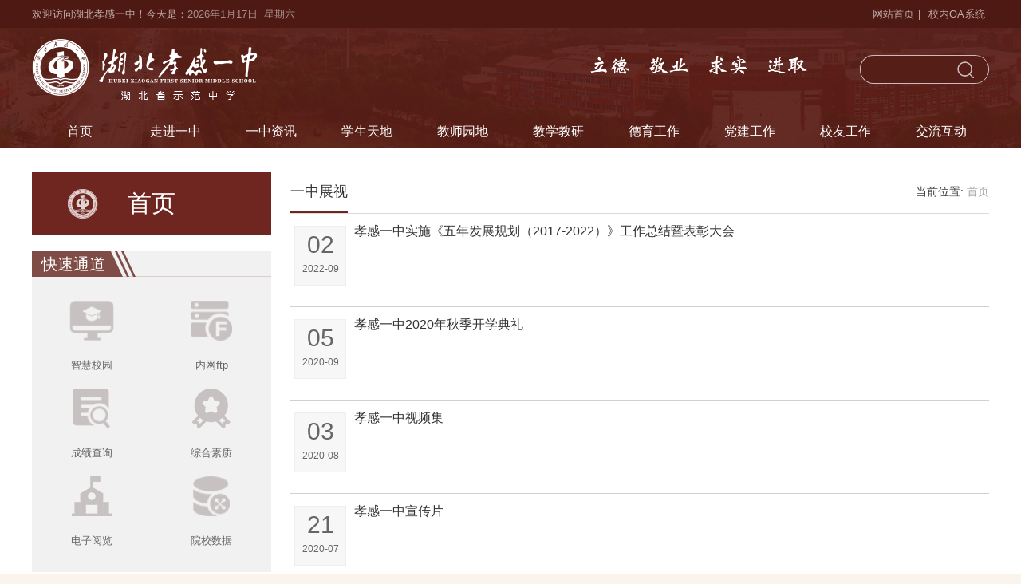

--- FILE ---
content_type: text/html; charset=UTF-8
request_url: http://hbxgyz.cn/index/yzzs.htm
body_size: 7048
content:
<!DOCTYPE html>
<html>

    <head>
        <meta charset="utf-8">
        <meta http-equiv="X-UA-Compatible" content="IE=edge">
        <meta name="viewport" content="width=device-width, initial-scale=1">
        <title>一中展视-孝感市第一高级中学</title><META Name="keywords" Content="孝感市第一高级中学,孝感一中,一中展视" />

        <link href="../css/style.css" rel="stylesheet" type="text/css" />  
        <script src="../js/jquery.js"></script>
        <script type="text/javascript" src="../js/responsiveslides.min.js"></script>
        <script type="text/javascript" src="../js/jquery.SuperSlide.2.1.js"></script>
        <script type="text/javascript" src="../js/jquery.tabso_yeso.js"></script>
        <script src="../js/dtqh.js"></script>
        <script src="../js/slide.js"></script>
    <!--Announced by Visual SiteBuilder 9-->
<link rel="stylesheet" type="text/css" href="../_sitegray/_sitegray_d.css" />
<script language="javascript" src="../_sitegray/_sitegray.js"></script>
<!-- CustomerNO:776562626572323073613b36313357420005010344555250574300 -->
<link rel="stylesheet" type="text/css" href="../list.vsb.css" />
<script type="text/javascript" src="/system/resource/js/counter.js"></script>
<script type="text/javascript">_jsq_(1063,'/list.jsp',-1,2002432286)</script>
</head>
    <body>
        <div class="wrapper" id="header">
            <div class="top">
                <div class="inner">
                    <div class="huanyin"><div class="jts"><div>欢迎访问湖北孝感一中！今天是：</div><div><script language="javascript" src="/system/resource/js/calendar/simple.js"></script>               
<script language="JavaScript">
//阳历
var c_Calendar270931EnDateString;

var c_Calendar270931WeekDayString;

//阴历
var c_Calendar270931CnDateString;
//节气
var c_Calendar270931JQString;
//年
var c_Calendar270931YearString;
//月
var c_Calendar270931MonthString;
//日
var c_Calendar270931DayString;
//周
var c_Calendar270931WeekString;
//显示
var c_Calendar270931ShowString;
function RunGLNL270931()
{          
    var  sc =new Simple_Calendar ();
    sc.init();
    c_Calendar270931CnDateString=sc.getCnDateString();
    c_Calendar270931WeekDayString=sc.getCalendarWeekString();
    c_Calendar270931JQString=sc.getJQString();
    c_Calendar270931EnDateString=sc.getEnDateString();
    c_Calendar270931YearString=sc.getYearString();
    c_Calendar270931MonthString=sc.getMonthString();
    c_Calendar270931DayString=sc.getDayString();
    c_Calendar270931WeekString=sc.getWeekString();
    c_Calendar270931ShowString= "";
}
RunGLNL270931();
      
c_Calendar270931ShowString+=c_Calendar270931EnDateString; 
c_Calendar270931ShowString+="&nbsp;&nbsp;"+c_Calendar270931WeekDayString; 



</script>
<div id="c_lunar270931"></div>
<script>
	document.getElementById("c_lunar270931").innerHTML = c_Calendar270931ShowString;
</script>
</div></div></div>
                    <div class="dblj"><script language="javascript" src="/system/resource/js/dynclicks.js"></script><script language="javascript" src="/system/resource/js/openlink.js"></script><a href="../index.htm" title="" onclick="_addDynClicks(&#34;wburl&#34;, 2002432286, 62250)">网站首页</a>|
<a href="#" title="" onclick="_addDynClicks(&#34;wburl&#34;, 2002432286, 62249)">校内OA系统</a>
</div>
                </div>
            </div>
            <div class="head  navbar navbar-fixed-top">
                <div class="inner">
                    <div class="logo">
                        
<!-- 网站logo图片地址请在本组件"内容配置-网站logo"处填写 -->
<a class="logo-l" href="../index.htm" title="孝感一中"><img src="../img/logo.png" width="283" height="76" border="0" alt="孝感一中" title="孝感一中"></a>
                        <div class="logo-r clearfix">
                            <div class="logo-rt clearfix">
                                <div class="sf">
                                    <img src="../img/lideliye.png" /> 
                                </div>
                                <div class="ss">





<form action="../jsjg.jsp?wbtreeid=1063" method="post" name="a271142a" onsubmit="return subsearchdataa271142a()" style="display: inline;">
  <input type="hidden" name="Find" value="find"><input type="hidden" name="entrymode" value="1"><input type="hidden" id="INTEXT2" name="INTEXT2" value=""><input type="hidden" name="news_search_code">
 <input size="12" class="ssk" name="INTEXT">
                    <input class="ss_btn" type="submit" value=" " name="FindButton" value="搜索" />
 
</form>
<script>
String.prototype.trim　= function()       
{              
    var t = this.replace(/(^\s*)|(\s*$)/g, "");     
    return t.replace(/(^　*)|(　*$)/g, "");     
}
function subsearchdataa271142a()
{ 
    if(document.a271142a.INTEXT.value.trim()=="")
    {
         alert("请输入查询关键字！");
         return false;
    }
    if(checkDataa271142a(document.a271142a))
    {
       return true;  
    }
    return false;
}       
</script>

    <script language="JavaScript" src="../_dwr/engine.js"></script>
    <script language="JavaScript" src="../_dwr/util.js"></script>
    <script language="JavaScript" src="../_dwr/interface/NewsSearchDWR.js"></script>
    <script language="JavaScript" src="/system/resource/js/vsb_news_search.js"></script>
    <script language="JavaScript" src="/system/resource/js/vsb_news_search_entry.js"></script>    
    <script language="JavaScript" src="/system/resource/js/language.js"></script>
    <script language="JavaScript" src="/system/resource/js/base64.js"></script>
    <script language="JavaScript" src="/system/resource/js/formfunc.js"></script>    
    <script>    
    news_searcha271142a = new vsb_news_search();
    news_searcha271142a.isShowCode=false;
    news_searcha271142a.tooltipid = 'tooltipa271142a';
    news_searcha271142a.apptag = 'intextspana271142a';
    news_searcha271142a.frametag = 'intextframea271142a';
    news_search_entrya271142a = new vsb_news_search_entry();
    news_search_entrya271142a.formname = "a271142a";
    news_search_entrya271142a.news_search_obj = news_searcha271142a; 
    news_search_entrya271142a.querytxtsize = 155
    news_search_entrya271142a.yzmts ="您的查询过于频繁，请输入验证码后继续查询";
    news_search_entrya271142a.qdstyle ="";
    news_search_entrya271142a.qdname = "确定";
    news_search_entrya271142a.qxstyle = "";
    news_search_entrya271142a.qxname = "取消";
    news_search_entrya271142a.showstr='请输入查询验证码！';    
    function checkDataa271142a(formname)
    {    
        return news_search_entrya271142a.checkdata(formname)   
    }
    </script>
<script language="javascript" src="/system/resource/js/base64.js"></script> 
</div>
                            </div>
                        </div>
                    </div>
                    <div class="inner1200">
                        <div class="nav" role="navigation"><ul class="navList">  
    <li>
       <a href="../index.htm">首页</a>
    </li>                             
    <li>
       <a href="../zjyz/xxjj.htm">走进一中</a>
<ul class="subnav">
                                        <div class="dhdiv">
                <div class="zstp">
                    <img src="../img/zstp.png" />
                </div>
                <ul class="ejlj">
                       <li>
                        <a href="../zjyz/xxjj.htm">学校简介</a>
                       </li>
                       <li>
                        <a href="../zjyz/yzmj.htm">一中美景</a>
                       </li>
                       <li>
                        <a href="../zjyz/xxld.htm">学校领导</a>
                       </li>
                       <li>
                        <a href="../zjyz/jgsz.htm">机构设置</a>
                       </li>
                       <li>
                        <a href="../zjyz/lsyg.htm">历史沿革</a>
                       </li>
                       <li>
                        <a href="../zjyz/lxjy.htm">老校旧影</a>
                       </li>
                       <li>
                        <a href="../zjyz/ldgh.htm">领导关怀</a>
                       </li>
                </ul>
            </div>
         </ul>
    </li>                             
    <li>
       <a href="../yzzx/xyxw.htm">一中资讯</a>
<ul class="subnav">
                                        <div class="dhdiv">
                <div class="zstp">
                    <img src="../img/zstp.png" />
                </div>
                <ul class="ejlj">
                       <li>
                        <a href="../yzzx/xyxw.htm">校园新闻</a>
                       </li>
                       <li>
                        <a href="../yzzx/xxgg.htm">学校公告</a>
                       </li>
                       <li>
                        <a href="../yzzx/mtyz.htm">媒体一中</a>
                       </li>
                       <li>
                        <a href="../yzzx/xzzl.htm">校长专栏</a>
                       </li>
                       <li>
                        <a href="../yzzx/xwgk.htm">校务公开</a>
                       </li>
                       <li>
                        <a href="../yzzx/hqgz.htm">后勤工作</a>
                       </li>
                       <li>
                        <a href="../yzzx/ystd.htm">艺术天地</a>
                       </li>
                </ul>
            </div>
         </ul>
    </li>                             
    <li>
       <a href="../xstd/msfc.htm">学生天地</a>
<ul class="subnav">
                                        <div class="dhdiv">
                <div class="zstp">
                    <img src="../img/zstp.png" />
                </div>
                <ul class="ejlj">
                       <li>
                        <a href="../xstd/msfc.htm">名生风采</a>
                       </li>
                       <li>
                        <a href="../xstd/sthx.htm">社团花絮</a>
                       </li>
                       <li>
                        <a href="../xstd/xshd.htm">学生活动</a>
                       </li>
                       <li>
                        <a href="../xstd/sygh.htm">生涯规划</a>
                       </li>
                       <li>
                        <a href="../xstd/jkjy.htm">健康教育</a>
                       </li>
                       <li>
                        <a href="../xstd/gqxjh.htm">国旗下讲话</a>
                       </li>
                       <li>
                        <a href="../xstd/byln.htm">毕业留念</a>
                       </li>
                </ul>
            </div>
         </ul>
    </li>                             
    <li>
       <a href="../jxyd/jsfc.htm">教师园地</a>
<ul class="subnav">
                                        <div class="dhdiv">
                <div class="zstp">
                    <img src="../img/zstp.png" />
                </div>
                <ul class="ejlj">
                       <li>
                        <a href="../jxyd/jsfc.htm">教师风采</a>
                       </li>
                       <li>
                        <a href="../jxyd/jsry.htm">教师荣誉</a>
                       </li>
                       <li>
                        <a href="../jxyd/jscz.htm">教师成长</a>
                       </li>
                </ul>
            </div>
         </ul>
    </li>                             
    <li>
       <a href="../jxjy.htm">教学教研</a>
<ul class="subnav">
                                        <div class="dhdiv">
                <div class="zstp">
                    <img src="../img/zstp.png" />
                </div>
                <ul class="ejlj">
                       <li>
                        <a href="../jxjy/jydt.htm">教育动态</a>
                       </li>
                       <li>
                        <a href="../jxjy/ktyj.htm">课题研究</a>
                       </li>
                       <li>
                        <a href="../jxjy/jxyj.htm">教学研究</a>
                       </li>
                       <li>
                        <a href="../jxjy/kcjs.htm">课程建设</a>
                       </li>
                </ul>
            </div>
         </ul>
    </li>                             
    <li>
       <a href="../dygz1/dycg.htm">德育工作</a>
            <ul class="subnav subnav1">
            <div class="dhdiv1">
                <div class="zstp">
                    <img src="../img/zstp.png" />
                </div>
                <ul class="ejlj">
                       <li>
                        <a href="../dygz1/dycg.htm">德育常规</a>
                       </li>
                       <li>
                        <a href="../dygz1/bzrgz.htm">班主任工作</a>
                       </li>
                       <li>
                        <a href="../dygz1/jzxx.htm">家长学校</a>
                       </li>
                       <li>
                        <a href="../dygz1/xlyz.htm">心灵驿站</a>
                       </li>
                       <li>
                        <a href="https://m.qiuxuebao.com/qxh/index/senior?qxhId=3707">学校生涯服务平台</a>
                       </li>
                </ul>
            </div>
         </ul>
    </li>                             
    <li>
       <a href="../djgz/dyfc.htm">党建工作</a>
            <ul class="subnav subnav1">
            <div class="dhdiv1">
                <div class="zstp">
                    <img src="../img/zstp.png" />
                </div>
                <ul class="ejlj">
                       <li>
                        <a href="../djgz/dyfc.htm">党员风采</a>
                       </li>
                       <li>
                        <a href="../djgz/hdbd.htm">活动报道</a>
                       </li>
                       <li>
                        <a href="../djgz/xsdx.htm">学生党校</a>
                       </li>
                       <li>
                        <a href="../djgz/ghhd.htm">工会活动</a>
                       </li>
                       <li>
                        <a href="../djgz/twgz.htm">团委工作</a>
                       </li>
                </ul>
            </div>
         </ul>
    </li>                             
    <li>
       <a href="../xygz/jcxy.htm">校友工作</a>
            <ul class="subnav subnav1">
            <div class="dhdiv1">
                <div class="zstp">
                    <img src="../img/zstp.png" />
                </div>
                <ul class="ejlj">
                       <li>
                        <a href="../xygz/jcxy.htm">杰出校友</a>
                       </li>
                       <li>
                        <a href="../xygz/xyhd.htm">校友活动</a>
                       </li>
                       <li>
                        <a href="../xygz/xydj.htm">校友登记</a>
                       </li>
                       <li>
                        <a href="../xygz/qxmx.htm">情系母校</a>
                       </li>
                </ul>
            </div>
         </ul>
    </li>                             
    <li>
       <a href="../jlhd/jlfk.htm">交流互动</a>
            <ul class="subnav subnav1">
            <div class="dhdiv1">
                <div class="zstp">
                    <img src="../img/zstp.png" />
                </div>
                <ul class="ejlj">
                       <li>
                        <a href="../jlhd/jlfk.htm">交流反馈</a>
                       </li>
                       <li>
                        <a href="../listgzcy.jsp?urltype=tree.TreeTempUrl&wbtreeid=1053">校长信箱</a>
                       </li>
                </ul>
            </div>
         </ul>
    </li>                             
</ul>
</div>
                    </div>
                        <!--汉堡包-->
                <div class="navBtns"></div>
                <!--xiang yin shi dao hang-->
                <div class="welcome" style="display:none">
                    <div class="welBox"><ul class="welList">                   
    <li class="selAct2s">
        <a href="../index.htm">首页</a>
    </li>
    <li class="selAct2s">
        <a>走进一中</a>
            <dl class="comeList">
                    <dd>
                        <a href="../zjyz/xxjj.htm">学校简介</a>
                    </dd>

                    <dd>
                        <a href="../zjyz/yzmj.htm">一中美景</a>
                    </dd>

                    <dd>
                        <a href="../zjyz/xxld.htm">学校领导</a>
                    </dd>

                    <dd>
                        <a href="../zjyz/jgsz.htm">机构设置</a>
                    </dd>

                    <dd>
                        <a href="../zjyz/lsyg.htm">历史沿革</a>
                    </dd>

                    <dd>
                        <a href="../zjyz/lxjy.htm">老校旧影</a>
                    </dd>

                    <dd>
                        <a href="../zjyz/ldgh.htm">领导关怀</a>
                    </dd>

            </dl>
    </li>
    <li class="selAct2s">
        <a>一中资讯</a>
            <dl class="comeList">
                    <dd>
                        <a href="../yzzx/xyxw.htm">校园新闻</a>
                    </dd>

                    <dd>
                        <a href="../yzzx/xxgg.htm">学校公告</a>
                    </dd>

                    <dd>
                        <a href="../yzzx/mtyz.htm">媒体一中</a>
                    </dd>

                    <dd>
                        <a href="../yzzx/xzzl.htm">校长专栏</a>
                    </dd>

                    <dd>
                        <a href="../yzzx/xwgk.htm">校务公开</a>
                    </dd>

                    <dd>
                        <a href="../yzzx/hqgz.htm">后勤工作</a>
                    </dd>

                    <dd>
                        <a href="../yzzx/ystd.htm">艺术天地</a>
                    </dd>

            </dl>
    </li>
    <li class="selAct2s">
        <a>学生天地</a>
            <dl class="comeList">
                    <dd>
                        <a href="../xstd/msfc.htm">名生风采</a>
                    </dd>

                    <dd>
                        <a href="../xstd/sthx.htm">社团花絮</a>
                    </dd>

                    <dd>
                        <a href="../xstd/xshd.htm">学生活动</a>
                    </dd>

                    <dd>
                        <a href="../xstd/sygh.htm">生涯规划</a>
                    </dd>

                    <dd>
                        <a href="../xstd/jkjy.htm">健康教育</a>
                    </dd>

                    <dd>
                        <a href="../xstd/gqxjh.htm">国旗下讲话</a>
                    </dd>

                    <dd>
                        <a href="../xstd/byln.htm">毕业留念</a>
                    </dd>

            </dl>
    </li>
    <li class="selAct2s">
        <a>教师园地</a>
            <dl class="comeList">
                    <dd>
                        <a href="../jxyd/jsfc.htm">教师风采</a>
                    </dd>

                    <dd>
                        <a href="../jxyd/jsry.htm">教师荣誉</a>
                    </dd>

                    <dd>
                        <a href="../jxyd/jscz.htm">教师成长</a>
                    </dd>

            </dl>
    </li>
    <li class="selAct2s">
        <a>教学教研</a>
            <dl class="comeList">
                    <dd>
                        <a href="../jxjy/jydt.htm">教育动态</a>
                    </dd>

                    <dd>
                        <a href="../jxjy/ktyj.htm">课题研究</a>
                    </dd>

                    <dd>
                        <a href="../jxjy/jxyj.htm">教学研究</a>
                    </dd>

                    <dd>
                        <a href="../jxjy/kcjs.htm">课程建设</a>
                    </dd>

            </dl>
    </li>
    <li class="selAct2s">
        <a>德育工作</a>
            <dl class="comeList">
                    <dd>
                        <a href="../dygz1/dycg.htm">德育常规</a>
                    </dd>

                    <dd>
                        <a href="../dygz1/bzrgz.htm">班主任工作</a>
                    </dd>

                    <dd>
                        <a href="../dygz1/jzxx.htm">家长学校</a>
                    </dd>

                    <dd>
                        <a href="../dygz1/xlyz.htm">心灵驿站</a>
                    </dd>

                    <dd>
                        <a href="https://m.qiuxuebao.com/qxh/index/senior?qxhId=3707">学校生涯服务平台</a>
                    </dd>

            </dl>
    </li>
    <li class="selAct2s">
        <a>党建工作</a>
            <dl class="comeList">
                    <dd>
                        <a href="../djgz/dyfc.htm">党员风采</a>
                    </dd>

                    <dd>
                        <a href="../djgz/hdbd.htm">活动报道</a>
                    </dd>

                    <dd>
                        <a href="../djgz/xsdx.htm">学生党校</a>
                    </dd>

                    <dd>
                        <a href="../djgz/ghhd.htm">工会活动</a>
                    </dd>

                    <dd>
                        <a href="../djgz/twgz.htm">团委工作</a>
                    </dd>

            </dl>
    </li>
    <li class="selAct2s">
        <a>校友工作</a>
            <dl class="comeList">
                    <dd>
                        <a href="../xygz/jcxy.htm">杰出校友</a>
                    </dd>

                    <dd>
                        <a href="../xygz/xyhd.htm">校友活动</a>
                    </dd>

                    <dd>
                        <a href="../xygz/xydj.htm">校友登记</a>
                    </dd>

                    <dd>
                        <a href="../xygz/qxmx.htm">情系母校</a>
                    </dd>

            </dl>
    </li>
    <li class="selAct2s">
        <a>交流互动</a>
            <dl class="comeList">
                    <dd>
                        <a href="../jlhd/jlfk.htm">交流反馈</a>
                    </dd>

                    <dd>
                        <a href="../listgzcy.jsp?urltype=tree.TreeTempUrl&wbtreeid=1053">校长信箱</a>
                    </dd>

            </dl>
    </li>
</ul>
</div>
                </div>
        
                <!--end-->
                </div>
            </div>
        </div>
        
        
        <!--中间-->
        <div class="wrapper ejym" id="container">
            <div class="inner">
                <div class="col">
                    <div class="col-menu">
                        <div class="col-menu-head"> 
                            <p class="col-name">



首页</p>
                        </div>
                        <div class="col-menu-con">
                            <ul class="col-list"></ul>
                            <div class="fx">
                                <span class="bt">快速通道</span>
                                <div class="tb">    <ul>
<li><a class="tu" href="" title="智慧校园" onclick="_addDynClicks(&#34;wbimage&#34;, 2002432286, 56749)"><img src="../img/kstd2-1.png"></a><a class="bt1" href="" title="智慧校园" onclick="_addDynClicks(&#34;wbimage&#34;, 2002432286, 56749)">智慧校园</a></li>
                                    
<li><a class="tu" href="" title="内网ftp" onclick="_addDynClicks(&#34;wbimage&#34;, 2002432286, 56750)"><img src="../img/kstd2-2.png"></a><a class="bt1" href="" title="内网ftp" onclick="_addDynClicks(&#34;wbimage&#34;, 2002432286, 56750)">内网ftp</a></li>
                                    
<li><a class="tu" href="https://738302.yichafen.com/" title="成绩查询" onclick="_addDynClicks(&#34;wbimage&#34;, 2002432286, 56751)"><img src="../img/kstd2-3.png"></a><a class="bt1" href="https://738302.yichafen.com/" title="成绩查询" onclick="_addDynClicks(&#34;wbimage&#34;, 2002432286, 56751)">成绩查询</a></li>
                                    
<li><a class="tu" href="http://gzkg.e21.cn/" title="综合素质" onclick="_addDynClicks(&#34;wbimage&#34;, 2002432286, 56752)"><img src="../img/kstd2-4.png"></a><a class="bt1" href="http://gzkg.e21.cn/" title="综合素质" onclick="_addDynClicks(&#34;wbimage&#34;, 2002432286, 56752)">综合素质</a></li>
                                    
<li><a class="tu" href="" title="电子阅览" onclick="_addDynClicks(&#34;wbimage&#34;, 2002432286, 56753)"><img src="../img/kstd2-5.png"></a><a class="bt1" href="" title="电子阅览" onclick="_addDynClicks(&#34;wbimage&#34;, 2002432286, 56753)">电子阅览</a></li>
                                    
<li><a class="tu" href="" title="院校数据" onclick="_addDynClicks(&#34;wbimage&#34;, 2002432286, 56754)"><img src="../img/kstd2-6.png"></a><a class="bt1" href="" title="院校数据" onclick="_addDynClicks(&#34;wbimage&#34;, 2002432286, 56754)">院校数据</a></li>
                                    
</ul></div>
                            </div>
                            
                        </div>
                    </div>

                    <div class="col-news">
                        <div class="col-news-head">
                            <span class="col-title">



一中展视</span>
                            <div class="col-path"><div>
    当前位置: 
                        <a href="../index.htm">首页</a>
</div></div>
                            <div class="clear"></div>
                        </div>
                        <div class="col-news-con">

<script language="javascript" src="/system/resource/js/centerCutImg.js"></script><script language="javascript" src="/system/resource/js/ajax.js"></script><ul class="col-news-list">
                                                            <li class="lbbt4">
                                    <div class="time4">
                                        <div class="riqi4">02</div>
                                        <div class="nianyue4">2022-09</div>
                                    </div>
                                    <a class="wzmc2" href="../info/1063/2353.htm" title="孝感一中实施《五年发展规划（2017-2022）》工作总结暨表彰大会">孝感一中实施《五年发展规划（2017-2022）》工作总结暨表彰大会</a>
                                    <a class="wzmc1"></a>
                                </li>
                                <li class="lbbt4">
                                    <div class="time4">
                                        <div class="riqi4">05</div>
                                        <div class="nianyue4">2020-09</div>
                                    </div>
                                    <a class="wzmc2" href="../info/1063/1406.htm" title="孝感一中2020年秋季开学典礼">孝感一中2020年秋季开学典礼</a>
                                    <a class="wzmc1"></a>
                                </li>
                                <li class="lbbt4">
                                    <div class="time4">
                                        <div class="riqi4">03</div>
                                        <div class="nianyue4">2020-08</div>
                                    </div>
                                    <a class="wzmc2" href="https://i.youku.com/i/UNTI5ODk4MDQxMg==?spm=a2hzp.8253869.0.0" title="孝感一中视频集">孝感一中视频集</a>
                                    <a class="wzmc1"></a>
                                </li>
                                <li class="lbbt4">
                                    <div class="time4">
                                        <div class="riqi4">21</div>
                                        <div class="nianyue4">2020-07</div>
                                    </div>
                                    <a class="wzmc2" href="../info/1063/1221.htm" title="孝感一中宣传片">孝感一中宣传片</a>
                                    <a class="wzmc1"></a>
                                </li>
                            </ul>
                            <div class="fenye">
                               <link rel="stylesheet" Content-type="text/css" href="/system/resource/css/pagedown/sys.css"><div class="pb_sys_common pb_sys_normal pb_sys_style4" style="margin-top:10px;text-align:center;"><span class="p_pages"><span class="p_first_d p_fun_d">首页</span><span class="p_prev_d p_fun_d">上页</span><span class="p_no_d">1</span><span class="p_next_d p_fun_d">下页</span><span class="p_last_d p_fun_d">尾页</span></span></div>
                            </div>
<script>_showDynClickBatch(['dynclicks_u11_2353','dynclicks_u11_1406','dynclicks_u11_1362','dynclicks_u11_1221'],[2353,1406,1362,1221],"wbnews", 2002432286)</script></div>
                    </div>
                    <div class="clear"></div>
                </div>
            </div>
        </div>
        <div class="wrapper" id="mod6">
            <div class="inner clearfix"><span class="lmbt">友情链接:</span>
                <div class="lianjie">    
    
    
    
  

    
<script language="javascript">    
<!--    
    function doLinksu12(o)    
    {    
        var link=document.getElementsByName("su12")[0];    
        var index=link.selectedIndex;    
        if (index==-1 || index>=link.options.length)    
        {    
          return;    
        }    
        var value = link.options[index].value;    
        var obj = document.getElementById("hu12");    
        obj.href = value;
        var wburlid =link.options[index].getAttribute("aa271137aa");
        _addDynClicks('wburl',2002432286,wburlid)
            
                     obj.target = "_blank"
                    
         if(document.all){
          obj.click();     
        }         
         else 
        { 
          window.open(value);
         }
       
       if(o.selectedIndex != 0)    
       {    
           o.selectedIndex = 0;    
       }    
    }    
-->    
</script>  
<table class="winstyle271137">    
    <tr><td align="center">    
            <span class="titlestyle271137"></span> <a id="hu12"></a>    
            <select name="su12" class="selectstyle271137" onChange="doLinksu12(this)">    
                <option value="">教育站点</option>    
                <option vsbhrefname="value" aa271137aa="62251" value="http://www.gov.cn/fwxx/bw/jyb/">中华人民共和国教育部    
                <option vsbhrefname="value" aa271137aa="62252" value="http://www.ncet.edu.cn/">中央电化教育馆    
                <option vsbhrefname="value" aa271137aa="62307" value="http://www.hbea.edu.cn/">湖北教育考试院    
                <option vsbhrefname="value" aa271137aa="62308" value="http://zsxx.e21.cn/e21html/">湖北招生信息网    
                </select>    
        </td><tr></table></div>
                <div class="lianjie">    
    
    
    
  

    
<script language="javascript">    
<!--    
    function doLinksu13(o)    
    {    
        var link=document.getElementsByName("su13")[0];    
        var index=link.selectedIndex;    
        if (index==-1 || index>=link.options.length)    
        {    
          return;    
        }    
        var value = link.options[index].value;    
        var obj = document.getElementById("hu13");    
        obj.href = value;
        var wburlid =link.options[index].getAttribute("aa271138aa");
        _addDynClicks('wburl',2002432286,wburlid)
            
                     obj.target = "_blank"
                    
         if(document.all){
          obj.click();     
        }         
         else 
        { 
          window.open(value);
         }
       
       if(o.selectedIndex != 0)    
       {    
           o.selectedIndex = 0;    
       }    
    }    
-->    
</script>  
<table class="winstyle271138">    
    <tr><td align="center">    
            <span class="titlestyle271138"></span> <a id="hu13"></a>    
            <select name="su13" class="selectstyle271138" onChange="doLinksu13(this)">    
                <option value="">学校站点</option>    
                <option vsbhrefname="value" aa271138aa="62359" value="http://www.hzsdyfz.com.cn/">华中师大一附中    
                <option vsbhrefname="value" aa271138aa="62360" value="http://www.whez.com.cn/">武汉二中    
                <option vsbhrefname="value" aa271138aa="62361" value="http://www.hbshgzx.com">黄冈中学    
                <option vsbhrefname="value" aa271138aa="62362" value="https://www.ycyz.com">宜昌一中    
                <option vsbhrefname="value" aa271138aa="62363" value="http://www.xf5z.com/">襄阳五中    
                <option vsbhrefname="value" aa271138aa="62371" value="http://www.hsez.net.cn/">黄石二中    
                </select>    
        </td><tr></table></div>
                <div class="lianjie">    
    
    
    
  

    
<script language="javascript">    
<!--    
    function doLinksu14(o)    
    {    
        var link=document.getElementsByName("su14")[0];    
        var index=link.selectedIndex;    
        if (index==-1 || index>=link.options.length)    
        {    
          return;    
        }    
        var value = link.options[index].value;    
        var obj = document.getElementById("hu14");    
        obj.href = value;
        var wburlid =link.options[index].getAttribute("aa271139aa");
        _addDynClicks('wburl',2002432286,wburlid)
            
                     obj.target = "_blank"
                    
         if(document.all){
          obj.click();     
        }         
         else 
        { 
          window.open(value);
         }
       
       if(o.selectedIndex != 0)    
       {    
           o.selectedIndex = 0;    
       }    
    }    
-->    
</script>  
<table class="winstyle271139">    
    <tr><td align="center">    
            <span class="titlestyle271139"></span> <a id="hu14"></a>    
            <select name="su14" class="selectstyle271139" onChange="doLinksu14(this)">    
                <option value="">资源站点</option>    
                <option vsbhrefname="value" aa271139aa="62364" value="https://www.ks5u.com">高考资源网    
                <option vsbhrefname="value" aa271139aa="62365" value="http://www.zxxk.com">学科网    
                <option vsbhrefname="value" aa271139aa="62366" value="https://www.zhixue.com">智学网    
                </select>    
        </td><tr></table></div>
                <div class="lianjie">    
    
    
    
  

    
<script language="javascript">    
<!--    
    function doLinksu15(o)    
    {    
        var link=document.getElementsByName("su15")[0];    
        var index=link.selectedIndex;    
        if (index==-1 || index>=link.options.length)    
        {    
          return;    
        }    
        var value = link.options[index].value;    
        var obj = document.getElementById("hu15");    
        obj.href = value;
        var wburlid =link.options[index].getAttribute("aa271140aa");
        _addDynClicks('wburl',2002432286,wburlid)
            
                     obj.target = "_blank"
                    
         if(document.all){
          obj.click();     
        }         
         else 
        { 
          window.open(value);
         }
       
       if(o.selectedIndex != 0)    
       {    
           o.selectedIndex = 0;    
       }    
    }    
-->    
</script>  
<table class="winstyle271140">    
    <tr><td align="center">    
            <span class="titlestyle271140"></span> <a id="hu15"></a>    
            <select name="su15" class="selectstyle271140" onChange="doLinksu15(this)">    
                <option value="">高校链接</option>    
                <option vsbhrefname="value" aa271140aa="62367" value="https://www.tsinghua.edu.cn/">清华大学    
                <option vsbhrefname="value" aa271140aa="62368" value="https://www.pku.edu.cn/">北京大学    
                <option vsbhrefname="value" aa271140aa="62369" value="https://www.whu.edu.cn/">武汉大学    
                <option vsbhrefname="value" aa271140aa="62370" value="https://www.hust.edu.cn/">华中科技大学    
                </select>    
        </td><tr></table></div>
                <div class="lianjie">    
    
    
    
  

    
<script language="javascript">    
<!--    
    function doLinksu16(o)    
    {    
        var link=document.getElementsByName("su16")[0];    
        var index=link.selectedIndex;    
        if (index==-1 || index>=link.options.length)    
        {    
          return;    
        }    
        var value = link.options[index].value;    
        var obj = document.getElementById("hu16");    
        obj.href = value;
        var wburlid =link.options[index].getAttribute("aa271141aa");
        _addDynClicks('wburl',2002432286,wburlid)
            
                     obj.target = "_blank"
                    
         if(document.all){
          obj.click();     
        }         
         else 
        { 
          window.open(value);
         }
       
       if(o.selectedIndex != 0)    
       {    
           o.selectedIndex = 0;    
       }    
    }    
-->    
</script>  
<table class="winstyle271141">    
    <tr><td align="center">    
            <span class="titlestyle271141"></span> <a id="hu16"></a>    
            <select name="su16" class="selectstyle271141" onChange="doLinksu16(this)">    
                <option value="">常用网站</option>    
                <option vsbhrefname="value" aa271141aa="62793" value="http://www.xiaonan.gov.cn">孝南区人民政府    
                <option vsbhrefname="value" aa271141aa="62794" value="http://www.xiaogan.gov.cn">孝感市人民政府    
                <option vsbhrefname="value" aa271141aa="62795" value="http://www.xgrsks.cn">孝感市人事考试网    
                </select>    
        </td><tr></table></div>
            </div>
        </div>
        <div id="cd">
            <div class="wrapper" id="mod7">
                <div class="inner">
                    <div class="mod7 clearfix">
                        <div class="mod7l">
                            <a href="#"><img src="../img/bq0.png"></a>
                        </div>
                        <div class="mod7m"><script language="javascript" src="/system/resource/js/news/mp4video.js"></script>
<ul> 
 <li class="li1"> 地址：湖北省孝感市槐荫大道8号 </li> 
 <li class="li2"> 邮编：432000 </li> 
 <li class="li3"> 联系电话：0712-2864008(校办) 0712-2864302(教务) </li> 
 <li class="li3"> 网管邮箱：2986528848@qq.com </li> 
</ul></div>
                        <div class="mod7r">
                            <ul>
                                <li class="li1"><a class="tu" href="#"><img src="../img/bq4.png"></a></li>
                                <li class="li2"><a class="tu" href="#"><img src="../img/bq5.png"></a><a class="bt" href="#">学校微信</a></li>
                            </ul>
                        </div>
                    </div>
                </div>
            </div>
            <div class="wrapper" id="footer">
                <div class="inner">
                    <div class="foot"><!-- 版权内容请在本组件"内容配置-版权"处填写 -->
<p class="copyright">
    版权所有：孝感市第一高级中学 &nbsp; &nbsp;<span style="text-decoration: none;"> &nbsp;</span><a href="https://beian.miit.gov.cn" target="_target" style="color: rgb(255, 255, 255); text-decoration: none;"><span style="color: rgb(255, 255, 255);">鄂ICP备19011683号-1</span></a> &nbsp;<a href="http://www.beian.gov.cn/portal/registerSystemInfo?recordcode=4209020200357" target="_target" style="color: rgb(255, 255, 255); text-decoration: none;"><span style="color: rgb(255, 255, 255);"><img src="../img/beian.png" />公安备案4209020200357</span></a> <a href="http://www.guanxingkeji.com" target="_blank" style="color: rgb(255, 255, 255); text-decoration: none;">技术支持：冠兴科技</a>
</p></div>
                </div>
            </div>
        </div>
    </body>
    <script type="text/javascript">
        $('.welList li').click(function(ev) {
            ev.stopPropagation();
            var isTrue = $(this).is('.on');

            if (isTrue) {
                $(this).find('dl').slideUp();
                //$(this).find('i').removeClass('jt_2');
                $(this).removeClass('on');
            } else {
                $(this).find('dl').slideDown();
                //$(this).find('i').addClass('jt_2');
                $(this).addClass('on');
            }
            $(this).siblings().removeClass('on');
            $(this).siblings().find('dl').slideUp();
        });

        $(document).click(function() {
            $('welList li').find('dl').slideUp();
            $('welList li').removeClass('on');
        })

        //xin zeng an niu  js
        var onOff = true;
        $('.navBtns').click(function() {

            if (onOff) {

                $(this).css('transform', 'rotate(-90deg)')
                $('.welcome').slideDown(600);

            } else {
                $(this).css('transform', 'rotate(0deg)')
                $('.welcome').slideUp(600);

            }
            onOff = !onOff;
        });
    </script>
</html>


--- FILE ---
content_type: text/css
request_url: http://hbxgyz.cn/css/style.css
body_size: 9130
content:
@charset "utf-8";
/* Base Reset */
html,body,div,span,applet,object,iframe,h1,h2,h3,h4,h5,h6,p,blockquote,pre,a,abbr,acronym,address,big,cite,code,del,dfn,em,img,ins,kbd,q,s,samp,
small,strike,sub,sup,tt,var,b,u,i,center,dl,dt,dd,ol,ul,li,fieldset,form,label,legend,table,caption,tbody,tfoot,thead,tr,th,td,article,aside,canvas,details,embed,figure,figcaption,footer,header,hgroup,menu,nav,output,ruby,section,summary,time,mark,audio,video 
{
	margin: 0;
	padding: 0;
	border: 0;
	font-size: 100%;
	font: inherit;
}
/* HTML5 display-role reset for older browsers */
article,aside,details,figcaption,figure,footer,header,hgroup,menu,nav,section 
{
	display: block;
}

:focus {
	outline: 0;
}

img {
	border: 0;
}

body {
	line-height: 1;
}

ol,
ul {
	list-style: none;
}

blockquote,
q {
	quotes: none;
}

blockquote:before,
blockquote:after,
q:before,
q:after {
	content: '';
	content: none;
}

table {
	border-collapse: collapse;
	border-spacing: 0;
}

.logo-rb input {
	margin: 0;
	padding: 0;
	border: 0;
}

.clear{
	width: 100%;
	height: 0;
	line-height: 0;
	font-size: 0;
	overflow: hidden;
	clear: both;
	display: block;
	_display: inline;
}

.none {
	display: none;
}

.hidden {
	visibility: hidden;
}

.clearfix:after {
	clear: both;
	content: ".";
	display: block;
	height: 0;
	visibility: hidden;
}

.clearfix {
	display: block;
	*zoom: 1;
}
.db{display: block !important;}
.dn{display: none !important;}
/******************************************************************************************************************************************/

/**布局开始**/

body {
background: #faf4ec;
}

body,
p {
	font: 14px/1 "Microsoft YaHei", "\u5b8b\u4f53", Tahoma, Geneva, sans-serif;
	color: #3c3c3c;
}

a {
	color: #333333;
	text-decoration: none;
}

a:link {
	color: #333333;
	text-decoration: none;
}

a:hover {
	color: #333333;
	text-decoration: none;
}

a:visited {
	text-decoration: none;
}

.wrapper {
	width: 100%;
	margin: 0 auto;
}

.wrapper .inner {
	/**页面全局宽度**/
	width: 1200px;
	margin: 0 auto;
	
}

.post .banner .title {
	font-size: 22px;
	float: left;
	display: block;
	text-align: center;
	padding: 5px 40px;
	font-weight: bold;
}

/*top*/
.top{background: #4e1912; height: 35px;}
.huanyin {float: left;}
.huanyin .jts{font-size: 13px; color: #FFFFFF; line-height: 35px;opacity: 0.8;}
.huanyin .jts div{float: left;font-size: 13px;color: #FFFFFF;line-height: 35px;opacity: 0.8;}
.dblj{float: right;color: #FFFFFF;opacity: 0.8;}
.dblj a {font-size: 13px; color: #FFFFFF; line-height: 35px;margin: 0 5px;opacity: 0.8;}

.head{background:url(../img/logobg.png) #582018 ; height: 150px;}

.logo {
	position: relative;
	padding:0;
	height: 112px;
	overflow: hidden;
}
.logo-l{float: left;margin: 14px 0;}

.logo img {
	max-width: 100%;
	height: auto;
}
.logo-r{float: right;width: 500px;margin: 14px 0;}
.logo-rt {margin: 20px 0;}
.logo-rt .sf{float: left;}
.logo-rt .ss{float: right;}
.ssk {
	float: left;
	color: #FFFFFF;
	width: 0px;
	height: 34px;
	padding: 0;
	margin: 0;
	border: 0;
	background: #551e17;
	border: 1px solid #cdbcba;
	border-right: none;
	width: 120px;
	border-radius: 17px 0 0 17px;
	text-indent: 10px;
}

.ss_btn {
	width: 41px;
	height: 36px;
	cursor: pointer;
	padding: 0;
	margin: 0;
	border: 0;
	border-radius: 0 17px 17px 0;
	background:url(../img/ss_btn.png) center center no-repeat #551e17;
}


/*导航*/
.inner1200{width: 1200px;margin: 0 auto;position: relative;}
.nav {height: 36px;position: absolute;z-index: 100;width: 100%;}
.navList{width:100%;overflow:hidden;}
.navList > li{float:left;width: 10%;}
.navList li a{display:block;text-align:center;height: 100%;font-size: 16px;line-height: 36px;}
.navList li > a{color: #FFFFFF;}
.navList li a:hover{color: #FFFFFF;border-bottom: 2px solid #de8b15;}

.navList .subnav{ z-index: 100; position: relative; display: none;}



.top-nav-collapse {padding: 0;position: fixed;z-index: 99; ;width: 100%;top: 0;}
.top-nav-collapse1 {
    padding: 0;
    position: fixed;
    z-index: 99;
    width: 100%;
    top: 0;
    left: 0;
    background: #ffffff;
    border-bottom: 1px solid #858585;
}
.top-nav-collapse .head{height: }

/*.dhbg{width: 606px; height: 177px; background: url(../img/dhbg.png);}*/








/*汉堡包样式*/
.navBtns{position: absolute;right:0;top: 80px;width:30px;height:30px;background: url(../img/menu-button-bg.png) no-repeat center center;background-size: 60% 60%;display:none;}
/*--------------------------- welcome ----------------------------*/
.welcome{width:100%;height:100%;background:#fff;z-index:200;}
.welBox{}
.welList a{font:20px/1em "微软雅黑";color:#333;display:block;text-align: center;padding:15px 0;}
.welList a:hover{color:#EF3333;background:#ccc;}
.comeList{width:100%;display:none;}
.comeList a{font:16px/1em "微软雅黑";display:block;padding:10px 0;}



/*大图*/
#dt .inner{ width: 100%; overflow: hidden;}
.rslides {
  position: relative;
  list-style: none;
  overflow: hidden;
  width: 100%;
  padding: 0;
  margin: 0;
  }

.rslides li {
  -webkit-backface-visibility: hidden;
  position: absolute;
  display: none;
  width: 100%;
  left: 0;
  top: 0;
  }

.rslides li:first-child {
  position: relative;
  display: block;
  float: left;
  }

.rslides img {
  display: block;
  height: auto;
  float: left;
  width: 100%;
  border: 0;
  }
.slide_container {
  position: relative;
  float: left;
  width: 100%;
  box-shadow: 5px 4px 10px #cecece;
  }

.slide {
  position: relative;
  list-style: none;
  overflow: hidden;
  width: 100%;
  padding: 0;
  margin: 0;
  }

.slide li {
  position: absolute;
  width: 100%;
  left: 0;
  top: 0;
  }
  
 .slide img {
  display: block;
  position: relative;
  z-index: 1;
  height: auto;
  width: 100%;
  border: 0;
  }
  
#dt .dtxt{background: rgba(255,255,255,0.3);width: 1200px;text-align: left;position:absolute; left:50%;  margin-left:-600px; bottom: 0px;z-index: 999;}
#dt .dtxt a{color: #931c0d;font-size: 24px;line-height: 55px;width: 100%;float: left;margin-left: 30px;
 text-shadow: 1px 1px 0 #ffffff,1px -1px 0 #ffffff,-1px 1px 0 #ffffff,-1px -1px 0 #ffffff;font-weight: bold; }

.slide .caption {
  display: block;
  position: absolute;
  z-index: 2;
  font-size: 20px;
  text-shadow: none;
  color: #fff;
  background: #000;
  background: rgba(0,0,0, .8);
  left: 0;
  right: 0;
  bottom: 0;
  padding: 10px 20px;
  margin: 0;
  max-width: none;
  }
  
 .slide_nav {
  position: absolute;
  -webkit-tap-highlight-color: rgba(0,0,0,0);
  top: 50%;
  opacity: 0.7;
  z-index: 3;
  text-indent: -9999px;
  overflow: hidden;
  text-decoration: none;
  height: 65px;
  width: 34px;
  margin-top: -30px;
  }
  
.slide_nav:active {
  opacity: 1.0;
  }
  
.slide_nav.prev {
	left:19%;
	background: url(../img/datu_l.png) no-repeat center center;
}

.slide_nav.next {
  right:19%;
 background: url(../img/datu_r.png) no-repeat center center;
}
  
.slide1_tabs{position:absolute;bottom: 18px;right: 20%;z-index:10;text-align: right;}
.slide2_tabs{position:absolute; right:10px;top:10px;z-index:100; text-align: center;}
.slide1_tabs li,.slide2_tabs li{display:inline-block;width:10px;height:10px;margin-left:5px;border-radius:10px;
/*border:1px solid #FFF;*/position:relative; background: #ffffff;opacity: 0.8;}
.slide1_tabs li a,.slide2_tabs li a{display:inline-block;width:10px;height:10px;border-radius:10px;position:absolute; left:0; z-index:1000; color:rgba(100,200,300,0);color:transparent; }
.slide1_tabs li.slide_here a,.slide2_tabs li.slide_here a{}
.slide1_tabs .slide_here{width: 30px;}


/*hftz*/
.hftz{background:url(../img/tzlb.png) #ece2d5 no-repeat 20px; width: 100%; height: 60px; margin-top: 30px;}

.txtMarquee-left{position:relative;/* border:1px solid #ccc; */width: calc(100% - 70px);float: right;}
		.txtMarquee-left .hd{overflow:hidden;display: none;height:30px;background:#f4f4f4;padding:0 10px;}
		.txtMarquee-left .bd{/* padding:10px; */}
		.txtMarquee-left .bd .tempWrap{width: 100% !important;}/* 用 !important覆盖SuperSlide自动生成的宽度，这样就可以手动控制可视宽度。 */
		.txtMarquee-left .bd ul{ overflow:hidden; zoom:1; height:60px!important;}
		.txtMarquee-left .bd ul li{ margin-right:20px;  float:left; height:60px; line-height:60px;  text-align:left; _display:inline; width:auto !important;  }/* 用 width:auto !important 覆盖SuperSlide自动生成的宽度，解决文字不衔接问题 */


		.txtMarquee-left .bd ul li span{font-size: 16px; color:#999; margin-left: 10px; }
		






/*mod1*/

/*学校新闻*/
.xxxw{width: 100%; float: left;position: relative;}
#normalcon1{width: 100%;}
#slideBox1 {width: 400px;height: 240px;overflow: hidden;position: relative;}
#slideBox1 {overflow: hidden;position: relative;float: left;}
#slideBox1 .hd {	overflow: hidden;	position: absolute;	right: 5px;	bottom: 15px;	z-index: 1;}
#slideBox1 .hd ul {	overflow: hidden;zoom: 1;float: left;}
#slideBox1 .hd ul li {float: left;margin-right: 5px;width: 10px;height: 10px;line-height: 14px;text-align: center;background: #fff;cursor: pointer;border-radius: 5px;}
#slideBox1 .hd ul li.on {background: #952a1d;}
#slideBox1 .bd {position: relative;height: 240px;z-index: 0; width: ;}
#slideBox1 .bd li {	zoom: 1;	vertical-align: middle;}
#slideBox1 .bd li a{ display: block;}
#slideBox1 .bd li .qhbt{position: absolute;bottom: 0;left: 0;color: #FFFFFF;line-height: 40px;font-size: 16px;width: 400px;text-indent: 5px;opacity: 0.9;background: #333333;}
#slideBox1 .bd img {width: 400px;height: 240px;display: block;}
.xxxwli{float: right; width: 50%; }
.news-list li{float: right;width: 100%;}
.tabbtn1 {   background: url(../img/xyfgbg.png) left center no-repeat;   padding-left: 40px;}
.tabcon .more-btn {  position: absolute;  display: block;  text-align: center;   /* font-size: 14px; */   right: 0;   top: 0;    color: #1c6eb8;    padding: 24px 0;    line-height: 22px;}
.tabbtn1{/* border-bottom: 1px solid #105c9e; */padding: 12px 0;}
.tabbtn1 li{float:left;}
.tabbtn1 li > a{display:block;/* height:40px; */line-height: 22px;padding: 0 15px;text-align:center;font-size: 20px;color: #999;font-weight: 500;/* font-weight: bold; */}
.tabbtn1 li.current{}
/*选中状态*/
.tabbtn1 li.current > a{color: #952a1d;font-size: 20px;font-weight: bold;}
/* tabcon */
.tabcon{/* width: 580px; */}
.tabcon1 .sublist{position: relative;}
/* sublist */
.tabbtn1 {background: url(../img/xxxwbg.png) left center no-repeat;padding-left: 40px; border-bottom: 1px solid #d1d1d1; margin-bottom: 10px;}
.news1{border-bottom: 1px solid #d1d1d1;padding-bottom: 15px;}
.xxxwli .news1 .news1sj{width: 80px; height: 50px; background: #ebe2d5; float: left; padding: 15px 0;}
.riqixw1{width: 80px; height: 32px;font-size: 32px; color: #be6d04; text-align: center;line-height: 32px;}
.nianyuexw1{width: 80px; height: 18px; font-size: 14px; color:#be6d04 ;text-align: center;line-height: 18px;}
.news1 .news-title{font-size: 16px; color: #333;line-height: 30px;margin-left: 10px;}
.news1 .jj div{font-size: 12px; color: #888;line-height: 20px;margin-left: 10px; width: calc(100% - 90px); float: right;}
.xxxwli .news {overflow: hidden; display: block; line-height: 36px; width: 96%; padding: 0 0 0 15px; background: url(../img/li_dian.png) left center no-repeat;}
.xxxwli .news a{font-size: 14px; color: #333333;}

.mod1{margin-top: 30px;}
/*mod1布局左边*/
.mod1l{width: 72%; float: left;}



/*mod1布局左下*/
.d1lbot{width: 100%; margin-top: 30px;}
.mod2l1{width: 47%;float: left;position: relative;}
.mod2r{width: 50%;float: right;position: relative;}
.mod2l1 .tabbtn{background: url(../img/tzggbg.png) left center no-repeat;padding-left: 40px; border-bottom: 1px solid #d1d1d1; margin-bottom: 10px;}
.mod2r .tabbtn{background: url(../img/xxdjbg.png) left center no-repeat;padding-left: 40px; border-bottom: 1px solid #d1d1d1; margin-bottom: 10px;}
.tabbtn li > a{display:block;/* height:40px; */line-height: 22px;padding: 0 15px;text-align:center;font-size: 20px;color: #999;font-weight: 500;/* font-weight: bold; */}
/*通知公告*/
.lbbt1 {height: 62px;overflow: hidden;display: block;line-height: 33px;border-bottom: 1px #d1d1d1 solid;padding: 0 0 0 5px;}
.wzmcxw {display: block;width:calc(100% - 75px);text-align: left;/* font-size: 14px; */float: right;line-height: 24px;margin-top: 5px;}
.riqixw {width: 60px;height: 18px;background: #a44f48;font-size: 13px;color: #FFFFFF;text-align: center;line-height: 18px;}
.nianyuexw {width: 58px;height: 16px;border: 1px solid #a44f48;font-size: 13px;color: #a44f48;text-align: center;line-height: 16px;}
.timexw {float: left;margin-top: 10px;}


/*学校党建*/

.fristdt img{width: 163px; height: 100px; float: left;}
.fristdt a{display: block; font-size: 18px; color: #333; margin-left: 5px; float: right; width: calc(100% - 173px); line-height: 30px;}
.d1lbot .news {
    overflow: hidden;
    display: block;
    line-height: 36px;
    width: 96%;
    padding: 0 0 0 15px;
    background: url(../img/li_dian.png) left center no-repeat;
}
li.fristdt{background:none!important; padding: 0!important; width: 100%!important; margin-bottom: 15px;}



/*校长寄语*/
.mod1r{width: 25.5%;float: right;}
.xzjy{position: relative;}
.slideBox{width:100%;height: 325px;overflow:hidden;position:relative;}
		.slideBox .hd{height: 15px;overflow:hidden;position:absolute;right:5px;top: 180px;z-index:1;}
		.slideBox .hd ul{ overflow:hidden; zoom:1; float:left;  }
		.slideBox .hd ul li{float:left;margin-right:2px;width:15px;height: 15px;line-height: 15px;text-align:center;background:#fff;cursor:pointer;}
		.slideBox .hd ul li.on{ background:#f00; color:#fff; }
		.slideBox .bd{ position:relative; height:100%; z-index:0;   }
		.slideBox .bd li{ zoom:1; vertical-align:middle; }
		.slideBox .bd img{ width:100%; height:198px; display:block;  }	
		.xzjywz{position: absolute;padding: 6px;width: 38px;height: 38px;background: #9b2b2b;color: #FFFFFF;font-size: 14px;line-height: 18px;/* top: -25px; */margin-top: -25px;font-weight: 600;left: 10px;text-align: -webkit-center;}
		.jiyuzw{padding-top: 25px;font-size: 14px;color:#333;line-height: 24px;padding: 25px 9px 0 9px;border: 1px solid #e2e2e2;border-top: none;height: 100px;}
		
		.mod1rc{margin-top: 10px;}
		.xzxx{float: left;}
		.xzzl{float: right;}
		.yzzs{margin-top: 20px;}
		.mianbaoxie1 { width: 100%; height: 36px; float: left;  border-bottom: 1px solid #ccc; margin-bottom: 10px;}
		.btsp{width: 100%; margin-top: 10px;}
/**/	
.tabbtn{/* border-bottom: 1px solid #105c9e; */padding: 12px 0;}
.tabbtn li{float:left;}
.tabbtn li > a{display:block;/* height:40px; */line-height: 22px;padding: 0 15px;text-align:center;font-size: 18px;/* font-weight: bold; */}
.tabbtn li.current{}
/*选中状态*/
.tabbtn li.current > a{color: #952a1d;font-size: 20px;font-weight: bold;}
/* tabcon */
.tabcon{/* width: 580px; */}
.tabcon .sublist{}
/* sublist */
.tabbtn {background: url(../img/xyfgbg.png) left center no-repeat;padding-left: 40px;}

.tabcon .news-list .news .news-date {
	display: block;
	float: right;
	/* font-size: 14px; */
	width: 13%;
	text-align: right;
	color: #aaaaaa;
}
.news-list1 li{width: 24%;float: left;margin-right: 1.3%;}
.pic{width: 100%;}
.pic img{width: 100%;max-height:216px;}
.lastpic {margin-right: 0px!important;}


.tabcon .more-btn{position:absolute;display: block;text-align: center;font-size: 14px;right: 0;top: 0;color: #999999;padding: 12px 0;line-height: 22px;}
	
		
/*校园风光*/
.mod2{margin-top: 30px;position: relative;}
.slideGroup{ width:100%; text-align:left;  }
.slideGroup .slideBox5{height: 190px;}
		.slideGroup .parHd{ height: 50px; }
		.slideGroup .parHd ul{background: url(../img/xyfgbg.png) left center no-repeat;padding: 12px 0;padding-left: 50px;height: 30px;}
		.slideGroup .parHd ul li{ float:left; cursor:pointer; display:block;line-height: 22px;padding: 0 15px;text-align:center;font-size: 18px; display:block;text-align:center; color: #999;}
		.slideGroup .parHd ul li.on{ height:30px; color: #952a1d;font-size: 20px;font-weight: bold; }
		.slideGroup .slideBox5{ overflow:hidden; zoom:1;  }

	

		.slideGroup .parBd ul{ overflow:hidden; zoom:1;   }
		.slideGroup .parBd ul li{ margin:0 8px; float:left; _display:inline; overflow:hidden; text-align:center;  height: 190px;}
		.slideGroup .parBd ul li .pic{ text-align:center; }
		.slideGroup .parBd ul li .pic img{ width:285px; height:190px; display:block;    }
		.slideGroup .parBd ul li .pic a:hover img{    transform: scale(1.2);
    overflow: hidden; }
		.slideGroup .parBd ul li .title{     height: 28px;
    line-height: 28px;
    background: url(../img/xyfgwzbg.png);
    top: -28px;
    position: relative;
    font-weight: 100;
    width: 100%;
    transition: 1s;
    color: #ffffff;
    font-size: 14px;}
    .slideGroup .parBd ul li .title a{color: #FFFFFF;}
.slideBox5 .more-btn{position:absolute;display: block;text-align: center;font-size: 11px;right: 0;top: 0;color: #c3bbbb;padding: 12px 0;line-height: 22px;}





/*德育工作*/
.mod3{margin-top: 30px;}
.con2l{width: 32%;float: left;}
.con2c{width: 32%;float: left;margin-left: 2%; }
.con2r{width: 32%;float: right;}
.con2l .mianbaoxie{border-bottom: 2px solid #c0842d;} 
.con2c .mianbaoxie{border-bottom: 2px solid #c05d2d;}
.con2r .mianbaoxie{border-bottom: 2px solid #1e5196;}
.title{height: 32px;float: left;font-size: 20px;font-weight: 600;color: #333;}
.mianbaoxie {width: 100%;    height: 33px;   float: left;   border-bottom: 2px solid #8d0103;   }
.more a {  float: right;  font-size: 14px;   color: #888888; line-height: 30px;}
.lbbt {height: 78px; overflow: hidden;  display: block; line-height: 33px; border-bottom: 1px #d1d1d1 solid;  padding: 0 0 0 5px;}
.wzmc{display: block;width:calc(100% - 75px);text-align: left;/* font-size: 14px; */float: right;line-height: 24px;margin-top: 10px;}
.wzmc2{display: block;width:calc(100% - 75px);text-align: left; font-size: 16px; float: right;line-height: 24px;margin-top: 10px;}
.wzmc1{display: block;width:calc(100% - 75px);text-align: left; font-size: 14px; float: right;line-height: 22px;margin-top: 10px; color:#888888;}
.riqi{width: 60px; height: 18px;background: #c0842d; font-size: 13px; color: #FFFFFF; text-align: center;line-height: 18px;}
.nianyue{width: 58px; height: 16px; border: 1px solid #c0842d;font-size: 13px; color:#c0842d ;text-align: center;line-height: 16px;}
.time1{float: left;margin-top: 15px;}
.riqi1{width: 60px; height: 18px;background: #c05d2d; font-size: 13px; color: #FFFFFF; text-align: center;line-height: 18px;}
.nianyue1{width: 58px; height: 16px; border: 1px solid #c05d2d;font-size: 13px; color:#c05d2d ;text-align: center;line-height: 16px;}
.riqi2{width: 60px; height: 18px;background: #1e5196; font-size: 13px; color: #FFFFFF; text-align: center;line-height: 18px;}
.nianyue2{width: 58px; height: 16px; border: 1px solid #1e5196;font-size: 13px; color:#1e5196 ;text-align: center;line-height: 16px;}









/*多彩校园*/
.mod4{/* padding: 0px 0 20px 0; */margin-top: 30px;}
.dcxybt{border-bottom: 1px solid #cccccc;}
.con{margin-top: 10px;}
.mok{width: 50%;background: #f6e7d2;height: auto; float: left;}
.mok:hover{background:#ffe3bc;}
.mok img{float: left;}
.mok .dcxq{width: calc(100% - 300px);height:192px ; float: left;}
.dcxymc{font-size: 23px;color: #333;line-height: 100px;text-align: center;}
.dcxymore{font-size: 12px;text-align: center;color: #999;}
.dcxya{display: block; position: relative;}
.dcxyad1{position: absolute;left: 290px;bottom: -80px;}
.dcxyad2 {position: absolute;right: 290px!important;bottom: -80px;}


.mod4 .ztzl .bt{display: block;width: 100%;color: #FFFFFF;line-height: 40px;font-size: 12px;font-weight: bold;text-indent: 10px;position: absolute;bottom: 10px;left: 0px;background: url(images/ztzl_tit_bg.png) left center no-repeat;}
.post3 .banner .title{background: url(../img/dcxybg.png) left center no-repeat;font-size: 20px;color: #952a1d;line-height: 40px;}
.post3 .banner .more-btn{color: #1C6EB8;}
		
/*快速通道*/	
#mod5{background: #f7f0e7;}
.mod5{padding: 26px 0;}
.mod5 *{display: block;}
.mod5 ul{overflow: hidden;border: 1px solid #e9e4de;    background: #f7f0e7;}
.mod5 ul li{width: 16.66%;float: left;}
.mod5 ul li .tu{padding: 10px 0;}
.mod5 ul li .tu img{margin: 0 auto;}
.mod5 ul li .bt{text-align: center;line-height: 38px;font-size: 13px;color: #666666;}	
.mod5 li:hover img {
    transform: rotateY(180deg);
}
.mod5 li img {
    margin: 0 auto;
    transition: 1s;
}	
		
/*网页底部*/

#mod6{ background: #75433d;}
#mod6 .inner .lmbt,#mod6 .inner a{float: left;line-height: 49px; color:#ffffff; font-size: 13px; opacity: 0.8;}
#mod6 .inner .lmbt{font-weight: bold;}
#mod6 .inner a{ padding: 0 10px; text-align: center;}


#cd{background: url(../img/cdbg.png) center top;}
#mod7{}
.mod7{/* padding: 15px 0; */}
.mod7l{float: left;width: 33.33%;padding: 28px 0;}
.mod7l a img{max-width: 100%;}
.mod7m{float: left;width: 33.33%;}
.mod7m ul{/*width: 300px;*/margin: 0 auto;}
.mod7m ul li{padding-left: 30px;}

.mod7m ul li{display: block;font-size: 14px;color: #f0f0f0;line-height: 30px;}
.mod7r{float: right;width: 33.33%;padding: 15px 0 0 0;}
.mod7r *{display: block;}
.mod7r ul li{width:33.33%;float: right;}
.mod7r ul .li1 img{padding: 6px 0;}
.mod7r ul .tu img{margin: 0 auto;max-width: 80px;}
.mod7r ul  .bt{text-align: center;color: #FFFFFF;line-height: 40px;}

#mod45{background: #eeeeee;}
.post10 .banner .title{background: url(images/post10_titbg.png) left center no-repeat;}
.post10 .banner .more-btn{color: #1C6EB8;}

/*页脚*/
#footer { border-top: 1px solid #572b25;}
.foot {}
.copyright{ line-height: 40px; color: #fff;text-align: center;}

.lianjie{float: left;
    line-height: 49px;
    color: #ffffff;}



/*校友登记*/
.xydj table{text-align: center; margin: 0 auto;}
.xydj tr{    height: 40px; line-height: 40px;}
.xydj .row{text-align: center;}


/*二级页面通用*/
.ejym{background: #FFFFFF;}
.dqlm{color: #a6382f; background: #f6e1c5;}
.dqlm img{margin-right: 5px;}
.col-name img{margin-top: 5px;}
/*列表页*/
#listdt .inner{width: 100%;}
.col {
	padding-top: 30px;
	padding-bottom: 40px;
}

.col-menu { /**列表页左侧栏目**/
	width: 25%;
	float:left;
	/* background: #FFFFFF; */
	/* margin-top: -80px; */
	/* z-index: 100; */
	position: relative;
} 

.col-menu-head { /*列表头部*/
	width: 100%;
	margin: 0 auto;
	background: url(../img/lmmcico.png) no-repeat ;
}
.col-menu-head .col-name {/**位置栏目字体栏目名称图标**/
	color: #FFFFFF;
	background: url(../img/lmmcico.png) no-repeat 45px center #6f2620;
	line-height: 80px;
	text-align: center;
	font-size: 30px;
}
.lbbt4{height: 116px; overflow: hidden;  display: block; line-height: 33px; border-bottom: 1px #d1d1d1 solid;  padding: 0 0 0 5px;}
.time4 {float: left;margin-top: 15px;width:63px;height: 69px;border: 1px solid #efefef;}
.riqi4 {width: 49px;padding: 0 7px;height: 45px;background: #f7f7f7;font-size: 30px;color: #666;text-align: center;line-height: 45px;}
.nianyue4 {width: 49px;height: 27px;margin-top: -1px;margin-left: -1px;padding: 1px 7px;border: 1px solid #efefef;font-size: 12px;border-top: none;color: #666666;background: #f7f7f7;text-align: center;line-height: 16px;}
.fanye {
    margin-top: 20px;
    font-size: 16px;
    color: #666666;
}
.fanye a{ color: #666666;}


/*多级栏目列表*/
#listdt img{width: 100%;display: block;}
.col-menu-con{width: 100%;background: #f1f1f1;}
.col-list{background: #f1f1f1;}
.col-list li{/* border-left: 5px solid #1c6eb8; */}
.col-list .column-1 a {/* margin: 10px 15px 0; */font-weight: 100;color: #000000;display: block;height: 50px;line-height: 50px;font-size: 18px;/* background: url(images/list-l-li-bg.png) 80% center no-repeat rgba(246, 246, 246, 0.7); */text-align: center;} 	/**一级子栏目及图标**/
.col-list  .column-1 a:hover,.col-list  .column-1 a.selected {color: #a6382f;background: #f6e1c5;/* font-weight: bold; */} 	/**鼠标经过或选中一级子栏目**/
.col-list  .column-1 .wp_subcolumn .column-1-1 a{ height: 26px; line-height: 26px; font-size: 16px;}

.fx{background: #f1f1f1;margin-top: 20px}
.fx .bt{background: url(../img/kstdbg.png) no-repeat;color: #FFFFFF;font-size: 20px;line-height: 32px;display: block;text-align: left;padding-left: 12px;}
.fx .tb{padding: 20px 0;}
.fx .tb .bdsharebuttonbox{width: 186px;margin: 0 auto;}
.tb li{width: 50%; float: left;}
.tb ul{overflow: hidden;   }
.tb ul li{width: 50%;float: left;text-align: center;}
.tb ul li .tu{padding: 10px 0; display: block;}
.tb ul li .tu img{margin: 0 auto; height: 50px;}
.tb ul li .bt1{text-align: center;line-height: 38px;font-size: 13px;color: #666666;}	
.tb li:hover img {
    transform: rotateY(180deg);
}
.tb li img {
    margin: 0 auto;
    transition: 1s;
}	
.jb{margin-top: 20px;}

.col-news { /**列表页右侧新闻**/
	width: 73%;
	float:right;
	background: #FFFFFF;
	min-height: 790px;
} 
.col-news-head {
	margin: 0px;
	border-bottom: 1px solid #dadada;
}
 .col-path { /**当前位置**/
	display:inline-block;
	white-space:nowrap;
	height: 49px;
	line-height: 50px;
	text-align: right;
	float: right;
} 
.col-path a {
	color: #aaaaaa;
	/* font-size: 14px; */
}

.col-title { /**当前栏目**/
	display:inline-block;
	white-space:nowrap;
	height: 49px;
	line-height:50px;
	float: left;
	font-size:18px;
	color: #333333;
	border-bottom: 3px solid #6f2620;
	/* padding: 0 10px; */
} 

.col-news-con {
	margin:0px;
	padding: 0 ;
}
.col-news-list {}
 /**栏目新闻列表**/
.col-news-list  .list_item{display: block;overflow: hidden;padding: 0 0 0 15px;background: url(images/li_dian.png) left center no-repeat;border-bottom: 1px solid #e5e5e5;}
.col-news-list  .list_item *{display: block;height: 45px; line-height: 45px; font-size: 14px;}
.col-news-list  .list_item .news-title{float: left;width: 80%;overflow: hidden;text-overflow: ellipsis;white-space: nowrap;}
.col-news-list  .list_item .news-date{float: right;width: 20%;}
.col-news table{max-width:100%;margin: 0 auto;}
.fenye,.fenye table{margin: 0 auto; text-align: center;}

/*英文列表*/


/*单片标题*/
.dpbt{font-size: 18px;
    font-weight: bold;
    line-height: 40px;
    text-align: center;}

/*图片列表*/
.pic-list{ overflow: hidden; padding-top: 20px;}
.pic-list .pic-news{width: 219px;height: 180px;float:left;text-align: center;}
.pic-list .pic-news .news-pic img{margin: 0 auto;border: 2px solid #DDDDDD;display: block;width: 200px;height: 137px;}
.pic-list .pic-news .news-name{ line-height: 30px;}

/*快速访问*/

.teacher{overflow: hidden; border-bottom: 1px solid #dddddd;}

.teacher h1 {
    line-height: 36px;
    font-size: 18px;
    color: #6f2620;
    text-indent: 10px;
    margin-top: 10px;
}

.teacher_ul {
	overflow: hidden;
    width: 100%;
}

.teacher_ul li {
    float: left;
    padding:20px 30px
}
.teacher_ul li a{ font-size: 16px; color: #666666;}


/*文章页*/
.infobox {
	margin:0px auto;
	background-color:#FFF;
}
.article { padding: 0 20px;}
.article h1.arti_title { /**文章标题**/
	font-family: Microsoft YaHei;
	text-align:center;
	/* font-weight: bold; */
	font-size: 24px;
	/* color:#333333; */
	line-height: 50px;
} 
.article .arti_metas {
	padding:10px 0;
	text-align:center;
	/* background: #f4f4f4; */
	font-size: 16px;
	border-bottom: 1px dashed  #cccccc;
}
.article .arti_metas span { /**文章其他属性**/
	margin:0 5px; 
	color:#787878;
} 
.article .read{
padding-top: 20px;
}  
.article .read p {
	line-height:2;
	font-size:14px;
	color:#333;
}
.article  .read img { /**文章阅读部分图片大小限制**/
	max-width:800px; _width:expression(this.width > 800 ? "800px" : this.width); 
}


.subnav{width:606px; height: 177px;margin-left: -100px; }
.subnav1{width:606px; height: 177px;margin-left: -500px; }
.dhdiv{width:606px; height: 177px; background: url(../img/dhbg2.png);}
.dhdiv1{width:606px; height: 177px; background: url(../img/dhbg3.png);}
.zstp{float: left; width: 172px; height: 120px; margin:30px ;}
.ejlj {   background: none;   float: left;   width: 330px;   margin-top: 30px;}
.ejlj li{ background: none; width: 110px; height: 30px; float: left; text-align: center;}
.ejlj li a{ color: #888; background: none; width: 110px; height: 30px; float: left; text-align: center;}
.ejlj li:hover a{color: #000;}

.wzmcxw{display: -webkit-box;
    -webkit-box-orient: vertical;
    -webkit-line-clamp: 2;
    overflow: hidden;}
.wzmc{display: -webkit-box;
    -webkit-box-orient: vertical;
    -webkit-line-clamp: 2;
    overflow: hidden;}
.wzmc1{display: -webkit-box;
    -webkit-box-orient: vertical;
    -webkit-line-clamp: 2;
    overflow: hidden;}
.xxxwli .news{overflow: hidden;    
    text-overflow:ellipsis;    
    white-space: nowrap;}
.news1 .news-title{
	width: calc(100% - 100px);
	display: block;
	overflow: hidden;
	text-overflow:ellipsis;
	white-space: nowrap;
	padding-left: 10px;
	}

.wzmc2{overflow: hidden;    
    text-overflow:ellipsis;    
    white-space: nowrap;}



.tsfrist{margin-top: 20px; width:100%;}
.tsbottom{width:100%;}

.news2 {border-bottom: 1px dashed #dadada;}
.news2 .news-title {
    width: 100%;
    display: block;
    overflow: hidden;
    text-overflow: ellipsis;
    white-space: nowrap;

}
.news2 .news-title {
    font-size: 16px;
    color: #333;
    line-height: 30px;

}
.news2 .jj div {
    font-size: 12px;
    color: #888;
    line-height: 20px;
    margin-left: 10px;
    width: 100%;
    /* padding-bottom: 10px; */
    float: right;
    display: -webkit-box;
    -webkit-box-orient: vertical;
    -webkit-line-clamp: 2;
    overflow: hidden;
    min-height: 40px;
}
.news-list .news .news-date {
    display: block;
    float: right;
    /* font-size: 14px; */
    width: 13%;
    text-align: right;
    color: #aaaaaa;
}
.tsbtmd1{width: 49%; float: left; margin-top: 20px; min-height: 186px;}
.tsbtmd3{width: 49%; float: left; margin-top: 20px; min-height: 186px;}
.tsbtmd5{width: 49%; float: left; margin-top: 20px; min-height: 186px;}

.tsbtmd2{width: 49%; float: right; margin-top: 20px; min-height: 186px;}
.tsbtmd4{width: 49%; float: right; margin-top: 20px; min-height: 186px;}

.mianbaoxiex {
    width: 100%;
    height: 40px;
    float: left;
    background: #f0f0f0;
    border-top: 2px solid #8d0103;
}
.titlex {
    height: 40px;
    float: left;
    line-height: 40px;
    margin-left: 10px;
    font-size: 18px;
    color: #333;
}
.morex a {
    float: right;
    font-size: 14px;
    margin-right: 10px;
    color: #888888;
    line-height: 40px;
}

.tsbottom .news {
    overflow: hidden;
    display: block;
    line-height: 36px;
    width: 96%;
    padding: 0 0 0 15px;
    background: url(../img/li_dian.png) left center no-repeat;
}
.news-list li {
    float: right;
    width: 100%;
}

.tsbottom .news-list .news .news-date {
    display: block;
    float: right;
    /* font-size: 14px; */
    width: 13%;
    text-align: right;
    color: #aaaaaa;
}

.lbbt5 {
    height: 180px;
    overflow: hidden;
    display: block;
    line-height: 33px;
    border-bottom: 1px #d1d1d1 solid;
    padding: 0 0 15px 5px;
}
.time5 {
    float: left;
    margin-top: 15px;
    width: 80px;
    height: 100px;
    border-top: 2px solid #be281c;
    margin-right: 20px;
}
.riqi5{font-size: 12px; color: #666;}
.riqi5 span{font-size: 20px; color: #be281c;}
.fenxiangx{height: 35px; margin-top: 28px;}
.fenxiangx img{float: right;}
.ritu{float: right; width: 270px; margin-top: 14px; height: 167px;}
.ritu img{width: 270px; height: 167px;}
.cenzw{float: left; width: calc(100% - 370px); margin-top: 15px;}
.cenzw .news-title {
    display: block;
    text-align: left;
    font-size: 16px;
    line-height: 24px;
}
.wzmc3 div {
    display: -webkit-box;
    -webkit-box-orient: vertical;
    -webkit-line-clamp: 3;
    overflow: hidden;
}
.wzmc3 div{
    display: block;
    text-align: left;
    font-size: 14px;
    line-height: 22px;
    margin-top: 10px;
    color: #888888;
}

/* 大屏幕（大桌面显示器，小于等于 1200px） */

@media only screen and (max-width: 1199px) {
	.wrapper .inner{width:98%;}
	.inner1200{width: 100%;}
	#dt .dtxt{width: 100%; left: 0%;margin-left: 0px;}
	.slide1_tabs{right: 3%;}
	.mod1r{width: 100%;float: right;}
	.mod1rt{width:calc(100% - 330px); float: left;}
	.mod1l {  width: 100%;float: left;}
	.xzjy .slideBox{height: 240px; border: 1px solid #dedede;}
	.xzjy .slideBox .bd  img{width: 370px; height: 240px; float: left;}
	.xzjywz{position: revert;float: left;top: 0;margin-top: 0;width: 72px;height: 20px;}
	.jiyuzw{padding-top: 0px;font-size: 14px;color:#333;line-height: 30px;padding: 0px;margin-top: 25px;border: none;border-top: none;float: right;width: calc(100% - 389px);}
	.slideBox .hd{top: 220px;}
	.xxxwli{width: calc(100% - 420px);}
	.mod1rc{display: none;}
	.yzzs{width:311px;float: right; margin-top: 0px;}
	.tabcon{ width: 100%;}
	#normalcon1{width:100%;}
	#mod3 {background: url(images/mod3_bg.png) 57% top;}
	.mod3l{width: 59%;}
	.mod3r{width: 39%;}
	.mod4 .ztzl li{width: 33.33%;padding: 5px 0;}
}
@media only screen and (max-width: 1024px) {
		.logo-r{ display:none;}
		.jiyuzw{padding-top: 0px;font-size: 14px;color:#333;line-height: 30px;padding: 0px 10px 0 0;margin-top: 25px;border: none;border-top: none;}
		#normalcon1{width: 100%;float: none;}
		.news1 .jj div{ display: -webkit-box;    
    -webkit-box-orient: vertical;    
    -webkit-line-clamp: 2;    
    overflow: hidden;}
}
@media only screen and (max-width: 900px) {
	.mod1rt{width: 100%;}
	.yzzs{width: 100%;}
	.yzzs img{width: 100%;}
	.tabcon .news-list .news .news-date{display: none;}
	.dcxymc{line-height: 75px; font-size: 25px;}
}
/* 小屏幕（平板，小于等于 768px） */
@media only screen and (max-width: 768px) {
	.head{height:auto;}
	.navi-aside-toggle {display: block;}
	.navBtns {display: block;}
	.navList {}
	#nav {display: none;}
	.inner1200{display: none;}
	.mod2l{width: 100%;float: none;padding-bottom: 20px;}
	.mod2m{display: none;}
	.mod2r{width: 96%;margin-top: 15px;margin: 0 2%;float: left;}
	#mod3{background: url(images/mod3_bg.jpg) center top;}
	.mod3l{width: 100%;float: none;padding-bottom: 20px;}
	.mod3r{width: 100%;float: none;}
	.cjrh {width: 390px;margin: 0 auto;}
	.mod5 ul li {width: 16.66%;}
	.mod7l{display: none;}
	.mod7m{width: 50%;}
	.mod7r{width: 50%;}
#mod45{display:none;}
#mod5{background: #ffffff;}
.mod2l1{width: 96%;margin: 0 2%;float: left;margin-bottom: 25px;}
#slideBox1{display: none;}
.xxxwli { width: 100%;}
.con2l{width:100%; margin-bottom: 25px;}
.con2c{width:100%; margin-bottom: 25px; margin-left: 0%;}
.con2r{width:100%; margin-bottom: 25px;}
.mok{}
.dcxymc{line-height: 80px; font-size: 26px;}

	/*列表页*/
	.col-menu{display: none;}
	.col-news{ width: 100%;float: none;}
	
	/*文章页*/
	.read #vsb_content_2 IMG{width: 95% !important;height: auto !important;}
	.article .read img{width: 95% !important;height: auto !important;}
}
@media only screen and (max-width: 700px) {
	.mod4 .ztzl li {    width: 50%;}
.tsbtmd1{width: 100%; float: left; margin-top: 20px;    min-height: 0;}
.tsbtmd3{width: 100%; float: left; margin-top: 20px;    min-height: 0;}
.tsbtmd5{width: 100%; float: left; margin-top: 20px;    min-height: 0;}

.tsbtmd2{width: 100%; float: right; margin-top: 20px;    min-height: 0;}
.tsbtmd4{width: 100%; float: right; margin-top: 20px;    min-height: 0;}
}
@media only screen and (max-width: 600px) {
	.mok{width: 100%;border-bottom: 1px solid #faf4ec;}
	.mod5 ul li{width: 33%;}
	.mod7m{width: 100%;float: none;}
	.mod7r{width: 100%;float: none;}
	.ritu{display: none;}
	.cenzw    {float: left;width: calc(100% - 170px);margin-top: 15px;}
	}
@media only screen and (max-width: 500px) {
	.mod4 .ztzl li{width: 100%;float: none;}
	.dblj{display: none;}
.slideGroup .parHd ul li{padding:0;font-size:18px;}
.tabbtn li.current > a{padding:0;font-size:18px;}
#vsb_content video{width:100%;}
}
@media only screen and (max-width: 440px) {
	.pic-list .pic-news {
    height: auto;
    text-align: center;
    width: 100%;
}
.pic-list .pic-news .news-pic img {
    margin: 0 auto;
    border: 2px solid #DDDDDD;
    display: block;
    width: 100%;
    height: auto;
}
}
@media only screen and (max-width: 400px) {
	.dcxymc {
    line-height: 70px;
    font-size: 23px;}
.tabbtn li > a{padding:0 10px; font-size:16px;}

	.cjrh{width: 100%;}
	.post2 .cjrh li{margin-left: 0;background-size: 100% 100%;}
	.yxlb{padding: 0 0 0 10px;}
}
@media only screen and (max-width: 350px) {
	.dcxya img{width: 200px; height: 128px;}
	.dcxyad2 img{display: none;}
.dcxyad1 img{display: none;}
.top{display: none;}
	.mok .dcxq{width: calc(100% - 200px); height: 128px;}
}

--- FILE ---
content_type: text/css
request_url: http://hbxgyz.cn/list.vsb.css
body_size: 256
content:
.font270931{ font-size: 9pt ;}

.selectstyle271137{ font-size: 9pt; width: 150px; color: #222222; font-family: 宋体; position: relative; height: 20px ;}
.titlestyle271137{ text-align: center; font-family: 宋体; font-size: 9pt; color: #ffffff;}
.winstyle271137{ background-color: #75433d;}

.selectstyle271138{ font-size: 9pt; width: 150px; color: #222222; font-family: 宋体; position: relative; height: 20px ;}
.titlestyle271138{ text-align: center; font-family: 宋体; font-size: 9pt; color: #ffffff;}
.winstyle271138{ background-color: #75433d;}

.selectstyle271139{ font-size: 9pt; width: 150px; color: #222222; font-family: 宋体; position: relative; height: 20px ;}
.titlestyle271139{ text-align: center; font-family: 宋体; font-size: 9pt; color: #ffffff;}
.winstyle271139{ background-color: #75433d;}

.selectstyle271140{ font-size: 9pt; width: 150px; color: #222222; font-family: 宋体; position: relative; height: 20px ;}
.titlestyle271140{ text-align: center; font-family: 宋体; font-size: 9pt; color: #ffffff;}
.winstyle271140{ background-color: #75433d;}

.selectstyle271141{ font-size: 9pt; width: 150px; color: #222222; font-family: 宋体; position: relative; height: 20px ;}
.titlestyle271141{ text-align: center; font-family: 宋体; font-size: 9pt; color: #ffffff;}
.winstyle271141{ background-color: #75433d;}



--- FILE ---
content_type: application/javascript
request_url: http://hbxgyz.cn/js/jquery.tabso_yeso.js
body_size: 1186
content:
/**********************************

	* tabso
	* Copyright (c) yeso!
	* Date: 2010-07-28
	
说锟斤拷锟斤拷
	* 应锟矫讹拷锟斤拷锟斤拷锟轿拷锟角╋拷锟脚ワ拷锟街憋拷痈锟皆拷兀锟斤拷腋锟皆拷锟斤拷诓锟斤拷锟斤拷锟斤拷锟角帮拷钮元锟斤拷
	* example: $( ".menus_wrap" ).tabso({ cntSelect:".content_wrap",tabEvent:"mouseover" });
	* cntSelect:锟斤拷锟捷匡拷锟街憋拷痈锟皆拷氐锟� jq 选锟斤拷锟斤拷
	* tabEvent:锟斤拷锟斤拷锟铰硷拷锟斤拷
	* tabStyle:锟叫伙拷锟斤拷式锟斤拷锟斤拷取值锟斤拷"normal" "fade" "move" "move-fade" "move-animate"
	* direction:锟狡讹拷锟斤拷锟津。匡拷取值锟斤拷"left" "top" 锟斤拷tabStyle为"move"锟斤拷"move-fade" "move-animate"时锟斤拷效锟斤拷
	* aniMethod:锟斤拷锟斤拷锟斤拷锟斤拷锟斤拷锟斤拷锟斤拷效锟斤拷锟斤拷锟斤拷锟斤拷锟界：easing锟斤拷支锟街ｏ拷tabStyle为"move-animate"时锟斤拷效锟斤拷
	* aniSpeed:锟斤拷锟斤拷锟劫讹拷
	* onStyle:锟剿碉拷选锟斤拷锟斤拷式锟斤拷
**********************************/

;
(function($) {

	$.fn.tabso = function(options) {

		var opts = $.extend({}, $.fn.tabso.defaults, options);

		return this.each(function(i) {
			var _this = $(this);
			var $menus = _this.children(opts.menuChildSel);
			var $container = $(opts.cntSelect).eq(i);

			if(!$container) return;

			if(opts.tabStyle == "move" || opts.tabStyle == "move-fade" || opts.tabStyle == "move-animate") {
				var step = 0;
				if(opts.direction == "left") {
					step = $container.children().children(opts.cntChildSel).outerWidth(true);
				} else {
					step = $container.children().children(opts.cntChildSel).outerHeight(true);
				}
			}

			if(opts.tabStyle == "move-animate") {
				var animateArgu = new Object();
			}

			$menus[opts.tabEvent](function() {
				var index = $menus.index($(this));
				$(this).addClass(opts.onStyle)
					.siblings().removeClass(opts.onStyle);
				switch(opts.tabStyle) {
					case "fade":
						if(!($container.children(opts.cntChildSel).eq(index).is(":animated"))) {
							$container.children(opts.cntChildSel).eq(index).siblings().css("display", "none")
								.end().stop(true, true).fadeIn(opts.aniSpeed);
						}
						break;
					case "move":
						$container.children(opts.cntChildSel).css(opts.direction, -step * index + "px");
						break;
					case "move-fade":
						if($container.children(opts.cntChildSel).css(opts.direction) == -step * index + "px") break;
						$container.children(opts.cntChildSel).stop(true).css("opacity", 0).css(opts.direction, -step * index + "px").animate({
							"opacity": 1
						}, opts.aniSpeed);
						break;
					case "move-animate":
						animateArgu[opts.direction] = -step * index + "px";
						$container.children(opts.cntChildSel).stop(true).animate(animateArgu, opts.aniSpeed, opts.aniMethod);
						break;
					default:
						$container.children(opts.cntChildSel).eq(index).css("display", "block")
							.siblings().css("display", "none");
				}

			});

			$menus.eq(0)[opts.tabEvent]();

		});
	};

	$.fn.tabso.defaults = {
		cntSelect: ".content_wrap",
		tabEvent: "mouseover",
		tabStyle: "normal",
		direction: "top",
		aniMethod: "swing",
		aniSpeed: "fast",
		onStyle: "current",
		menuChildSel: "*",
		cntChildSel: "*"
	};

})(jQuery);

--- FILE ---
content_type: application/javascript
request_url: http://hbxgyz.cn/js/dtqh.js
body_size: 637
content:
/* Mobile Navigation
    -----------------------------------------------*/
//$(function(){
//	var t = document.documentElement.scrollTop || document.scrollTop;
//	
//  if (t > 150) {
//      $(".navbar-fixed-top").addClass("top-nav-collapse");
//  } else {
//      $(".navbar-fixed-top").removeClass("top-nav-collapse");
//  }
//});

$(document).ready(function() { //本人习惯这样写了
	$(window).scroll(function() {
		var t = $(window).scrollTop()
		//$(window).height()获取当前窗体的高度
		//$(document).height()获取当前文档的高度
		if(t > 70) {
			$(".navbar-fixed-top").addClass("top-nav-collapse");
		} else {
			$(".navbar-fixed-top").removeClass("top-nav-collapse");
		}
	});
});


$(document).ready(function() { //本人习惯这样写了
	$(window).scroll(function() {
		var t = $(window).scrollTop()
		//$(window).height()获取当前窗体的高度
		//$(document).height()获取当前文档的高度
		if(t > 150) {
			$(".navbar-fixed-top1").addClass("top-nav-collapse1");
		} else {
			$(".navbar-fixed-top1").removeClass("top-nav-collapse1");
		}
	});
});

$(function() {
	$("#slider").responsiveSlides({
		auto: true,
		pager: true,
		nav: true,
		speed: 500,
		timeout: 5000,
		namespace: "slide"
	});
	$("#slider1").responsiveSlides({
		auto: true,
		pager: true,
		nav: false,
		speed: 500,
		timeout: 5000,
		namespace: "slide"
	});
	$("#slider2").responsiveSlides({
		auto: true,
		pager: true,
		nav: false,
		speed: 500,
		timeout: 5000,
		namespace: "slide"
	});
	//默认选项卡切换
	jQuery.jqtab = function(tabtit, tab_conbox) {
		$(tabtit).tabso({
			cntSelect: tab_conbox,
			tabEvent: "mouseover",
			tabStyle: "normal"
		});
	}
	$.jqtab("#normaltab1", "#normalcon1");
	$.jqtab("#normaltab2", "#normalcon2");
	$.jqtab("#normaltab3", "#normalcon3");
	$.jqtab("#normaltab4", "#normalcon4");
});